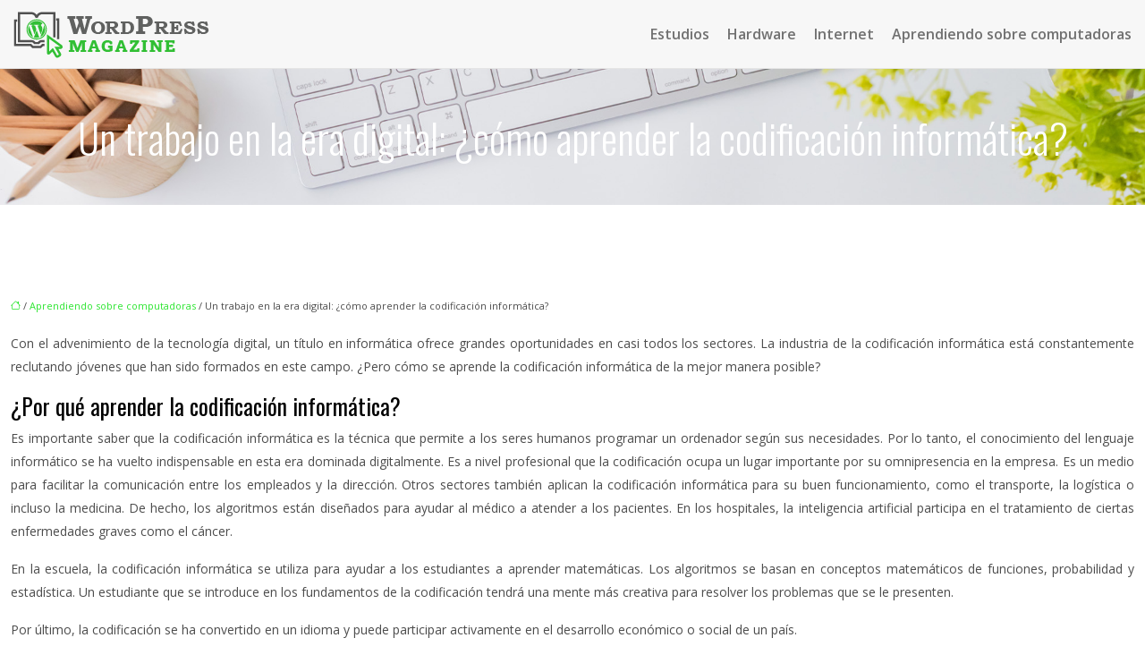

--- FILE ---
content_type: text/html; charset=UTF-8
request_url: https://www.wordpressmagazine.es/un-trabajo-en-la-era-digital-como-aprender-la-codificacion-informatica/
body_size: 11412
content:
<!DOCTYPE html>
<html lang="es">
<head>
<meta charset="UTF-8" />
<meta name="viewport" content="width=device-width">
<link rel="shortcut icon" href="/wp-content/uploads/2020/06/favicon.png" />
<script type="application/ld+json">
{
    "@context": "https://schema.org",
    "@graph": [
        {
            "@type": "WebSite",
            "@id": "https://www.wordpressmagazine.es#website",
            "url": "https://www.wordpressmagazine.es",
            "inLanguage": "es-ES",
            "publisher": {
                "@id": "https://www.wordpressmagazine.es#organization"
            }
        },
        {
            "@type": "Organization",
            "@id": "https://www.wordpressmagazine.es#organization",
            "url": "https://www.wordpressmagazine.es",
            "logo": {
                "@type": "ImageObject",
                "@id": "https://www.wordpressmagazine.es#logo",
                "url": "https://www.wordpressmagazine.es/wp-content/uploads/2020/06/logo3.png"
            }
        },
        {
            "@type": "Person",
            "@id": "https://www.wordpressmagazine.es/author/wordpressmag#person",
            "name": "admin",
            "jobTitle": "Rédaction Web",
            "url": "https://www.wordpressmagazine.es/author/wordpressmag",
            "worksFor": {
                "@id": "https://www.wordpressmagazine.es#organization"
            },
            "image": {
                "@type": "ImageObject",
                "url": ""
            }
        },
        {
            "@type": "WebPage",
            "@id": "https://www.wordpressmagazine.es/un-trabajo-en-la-era-digital-como-aprender-la-codificacion-informatica/#webpage",
            "url": "https://www.wordpressmagazine.es/un-trabajo-en-la-era-digital-como-aprender-la-codificacion-informatica/",
            "isPartOf": {
                "@id": "https://www.wordpressmagazine.es#website"
            },
            "breadcrumb": {
                "@id": "https://www.wordpressmagazine.es/un-trabajo-en-la-era-digital-como-aprender-la-codificacion-informatica/#breadcrumb"
            },
            "inLanguage": "es_ES"
        },
        {
            "@type": "Article",
            "@id": "https://www.wordpressmagazine.es/un-trabajo-en-la-era-digital-como-aprender-la-codificacion-informatica/#article",
            "headline": "Un trabajo en la era digital: ¿cómo aprender la codificación informática?",
            "mainEntityOfPage": {
                "@id": "https://www.wordpressmagazine.es/un-trabajo-en-la-era-digital-como-aprender-la-codificacion-informatica/#webpage"
            },
            "wordCount": 823,
            "isAccessibleForFree": true,
            "articleSection": [
                "Aprendiendo sobre computadoras"
            ],
            "datePublished": "2020-05-27T00:55:56+00:00",
            "author": {
                "@id": "https://www.wordpressmagazine.es/author/wordpressmag#person"
            },
            "publisher": {
                "@id": "https://www.wordpressmagazine.es#organization"
            },
            "inLanguage": "es-ES"
        },
        {
            "@type": "BreadcrumbList",
            "@id": "https://www.wordpressmagazine.es/un-trabajo-en-la-era-digital-como-aprender-la-codificacion-informatica/#breadcrumb",
            "itemListElement": [
                {
                    "@type": "ListItem",
                    "position": 1,
                    "name": "Accueil",
                    "item": "https://www.wordpressmagazine.es/"
                },
                {
                    "@type": "ListItem",
                    "position": 2,
                    "name": "Aprendiendo sobre computadoras",
                    "item": "https://www.wordpressmagazine.es/aprendiendo-sobre-computadoras/"
                },
                {
                    "@type": "ListItem",
                    "position": 3,
                    "name": "Un trabajo en la era digital: ¿cómo aprender la codificación informática?",
                    "item": "https://www.wordpressmagazine.es/un-trabajo-en-la-era-digital-como-aprender-la-codificacion-informatica/"
                }
            ]
        }
    ]
}</script>
<meta name='robots' content='max-image-preview:large' />
<title>El mejor entrenamiento para aprender a codificar</title><meta name="description" content="La tecnología de la información, especialmente la codificación, es un sector que recluta a jóvenes graduados que han recibido una formación específica en escuelas o en línea."><link rel="alternate" title="oEmbed (JSON)" type="application/json+oembed" href="https://www.wordpressmagazine.es/wp-json/oembed/1.0/embed?url=https%3A%2F%2Fwww.wordpressmagazine.es%2Fun-trabajo-en-la-era-digital-como-aprender-la-codificacion-informatica%2F" />
<link rel="alternate" title="oEmbed (XML)" type="text/xml+oembed" href="https://www.wordpressmagazine.es/wp-json/oembed/1.0/embed?url=https%3A%2F%2Fwww.wordpressmagazine.es%2Fun-trabajo-en-la-era-digital-como-aprender-la-codificacion-informatica%2F&#038;format=xml" />
<style id='wp-img-auto-sizes-contain-inline-css' type='text/css'>
img:is([sizes=auto i],[sizes^="auto," i]){contain-intrinsic-size:3000px 1500px}
/*# sourceURL=wp-img-auto-sizes-contain-inline-css */
</style>
<style id='wp-block-library-inline-css' type='text/css'>
:root{--wp-block-synced-color:#7a00df;--wp-block-synced-color--rgb:122,0,223;--wp-bound-block-color:var(--wp-block-synced-color);--wp-editor-canvas-background:#ddd;--wp-admin-theme-color:#007cba;--wp-admin-theme-color--rgb:0,124,186;--wp-admin-theme-color-darker-10:#006ba1;--wp-admin-theme-color-darker-10--rgb:0,107,160.5;--wp-admin-theme-color-darker-20:#005a87;--wp-admin-theme-color-darker-20--rgb:0,90,135;--wp-admin-border-width-focus:2px}@media (min-resolution:192dpi){:root{--wp-admin-border-width-focus:1.5px}}.wp-element-button{cursor:pointer}:root .has-very-light-gray-background-color{background-color:#eee}:root .has-very-dark-gray-background-color{background-color:#313131}:root .has-very-light-gray-color{color:#eee}:root .has-very-dark-gray-color{color:#313131}:root .has-vivid-green-cyan-to-vivid-cyan-blue-gradient-background{background:linear-gradient(135deg,#00d084,#0693e3)}:root .has-purple-crush-gradient-background{background:linear-gradient(135deg,#34e2e4,#4721fb 50%,#ab1dfe)}:root .has-hazy-dawn-gradient-background{background:linear-gradient(135deg,#faaca8,#dad0ec)}:root .has-subdued-olive-gradient-background{background:linear-gradient(135deg,#fafae1,#67a671)}:root .has-atomic-cream-gradient-background{background:linear-gradient(135deg,#fdd79a,#004a59)}:root .has-nightshade-gradient-background{background:linear-gradient(135deg,#330968,#31cdcf)}:root .has-midnight-gradient-background{background:linear-gradient(135deg,#020381,#2874fc)}:root{--wp--preset--font-size--normal:16px;--wp--preset--font-size--huge:42px}.has-regular-font-size{font-size:1em}.has-larger-font-size{font-size:2.625em}.has-normal-font-size{font-size:var(--wp--preset--font-size--normal)}.has-huge-font-size{font-size:var(--wp--preset--font-size--huge)}.has-text-align-center{text-align:center}.has-text-align-left{text-align:left}.has-text-align-right{text-align:right}.has-fit-text{white-space:nowrap!important}#end-resizable-editor-section{display:none}.aligncenter{clear:both}.items-justified-left{justify-content:flex-start}.items-justified-center{justify-content:center}.items-justified-right{justify-content:flex-end}.items-justified-space-between{justify-content:space-between}.screen-reader-text{border:0;clip-path:inset(50%);height:1px;margin:-1px;overflow:hidden;padding:0;position:absolute;width:1px;word-wrap:normal!important}.screen-reader-text:focus{background-color:#ddd;clip-path:none;color:#444;display:block;font-size:1em;height:auto;left:5px;line-height:normal;padding:15px 23px 14px;text-decoration:none;top:5px;width:auto;z-index:100000}html :where(.has-border-color){border-style:solid}html :where([style*=border-top-color]){border-top-style:solid}html :where([style*=border-right-color]){border-right-style:solid}html :where([style*=border-bottom-color]){border-bottom-style:solid}html :where([style*=border-left-color]){border-left-style:solid}html :where([style*=border-width]){border-style:solid}html :where([style*=border-top-width]){border-top-style:solid}html :where([style*=border-right-width]){border-right-style:solid}html :where([style*=border-bottom-width]){border-bottom-style:solid}html :where([style*=border-left-width]){border-left-style:solid}html :where(img[class*=wp-image-]){height:auto;max-width:100%}:where(figure){margin:0 0 1em}html :where(.is-position-sticky){--wp-admin--admin-bar--position-offset:var(--wp-admin--admin-bar--height,0px)}@media screen and (max-width:600px){html :where(.is-position-sticky){--wp-admin--admin-bar--position-offset:0px}}

/*# sourceURL=wp-block-library-inline-css */
</style><style id='global-styles-inline-css' type='text/css'>
:root{--wp--preset--aspect-ratio--square: 1;--wp--preset--aspect-ratio--4-3: 4/3;--wp--preset--aspect-ratio--3-4: 3/4;--wp--preset--aspect-ratio--3-2: 3/2;--wp--preset--aspect-ratio--2-3: 2/3;--wp--preset--aspect-ratio--16-9: 16/9;--wp--preset--aspect-ratio--9-16: 9/16;--wp--preset--color--black: #000000;--wp--preset--color--cyan-bluish-gray: #abb8c3;--wp--preset--color--white: #ffffff;--wp--preset--color--pale-pink: #f78da7;--wp--preset--color--vivid-red: #cf2e2e;--wp--preset--color--luminous-vivid-orange: #ff6900;--wp--preset--color--luminous-vivid-amber: #fcb900;--wp--preset--color--light-green-cyan: #7bdcb5;--wp--preset--color--vivid-green-cyan: #00d084;--wp--preset--color--pale-cyan-blue: #8ed1fc;--wp--preset--color--vivid-cyan-blue: #0693e3;--wp--preset--color--vivid-purple: #9b51e0;--wp--preset--color--base: #f9f9f9;--wp--preset--color--base-2: #ffffff;--wp--preset--color--contrast: #111111;--wp--preset--color--contrast-2: #636363;--wp--preset--color--contrast-3: #A4A4A4;--wp--preset--color--accent: #cfcabe;--wp--preset--color--accent-2: #c2a990;--wp--preset--color--accent-3: #d8613c;--wp--preset--color--accent-4: #b1c5a4;--wp--preset--color--accent-5: #b5bdbc;--wp--preset--gradient--vivid-cyan-blue-to-vivid-purple: linear-gradient(135deg,rgb(6,147,227) 0%,rgb(155,81,224) 100%);--wp--preset--gradient--light-green-cyan-to-vivid-green-cyan: linear-gradient(135deg,rgb(122,220,180) 0%,rgb(0,208,130) 100%);--wp--preset--gradient--luminous-vivid-amber-to-luminous-vivid-orange: linear-gradient(135deg,rgb(252,185,0) 0%,rgb(255,105,0) 100%);--wp--preset--gradient--luminous-vivid-orange-to-vivid-red: linear-gradient(135deg,rgb(255,105,0) 0%,rgb(207,46,46) 100%);--wp--preset--gradient--very-light-gray-to-cyan-bluish-gray: linear-gradient(135deg,rgb(238,238,238) 0%,rgb(169,184,195) 100%);--wp--preset--gradient--cool-to-warm-spectrum: linear-gradient(135deg,rgb(74,234,220) 0%,rgb(151,120,209) 20%,rgb(207,42,186) 40%,rgb(238,44,130) 60%,rgb(251,105,98) 80%,rgb(254,248,76) 100%);--wp--preset--gradient--blush-light-purple: linear-gradient(135deg,rgb(255,206,236) 0%,rgb(152,150,240) 100%);--wp--preset--gradient--blush-bordeaux: linear-gradient(135deg,rgb(254,205,165) 0%,rgb(254,45,45) 50%,rgb(107,0,62) 100%);--wp--preset--gradient--luminous-dusk: linear-gradient(135deg,rgb(255,203,112) 0%,rgb(199,81,192) 50%,rgb(65,88,208) 100%);--wp--preset--gradient--pale-ocean: linear-gradient(135deg,rgb(255,245,203) 0%,rgb(182,227,212) 50%,rgb(51,167,181) 100%);--wp--preset--gradient--electric-grass: linear-gradient(135deg,rgb(202,248,128) 0%,rgb(113,206,126) 100%);--wp--preset--gradient--midnight: linear-gradient(135deg,rgb(2,3,129) 0%,rgb(40,116,252) 100%);--wp--preset--gradient--gradient-1: linear-gradient(to bottom, #cfcabe 0%, #F9F9F9 100%);--wp--preset--gradient--gradient-2: linear-gradient(to bottom, #C2A990 0%, #F9F9F9 100%);--wp--preset--gradient--gradient-3: linear-gradient(to bottom, #D8613C 0%, #F9F9F9 100%);--wp--preset--gradient--gradient-4: linear-gradient(to bottom, #B1C5A4 0%, #F9F9F9 100%);--wp--preset--gradient--gradient-5: linear-gradient(to bottom, #B5BDBC 0%, #F9F9F9 100%);--wp--preset--gradient--gradient-6: linear-gradient(to bottom, #A4A4A4 0%, #F9F9F9 100%);--wp--preset--gradient--gradient-7: linear-gradient(to bottom, #cfcabe 50%, #F9F9F9 50%);--wp--preset--gradient--gradient-8: linear-gradient(to bottom, #C2A990 50%, #F9F9F9 50%);--wp--preset--gradient--gradient-9: linear-gradient(to bottom, #D8613C 50%, #F9F9F9 50%);--wp--preset--gradient--gradient-10: linear-gradient(to bottom, #B1C5A4 50%, #F9F9F9 50%);--wp--preset--gradient--gradient-11: linear-gradient(to bottom, #B5BDBC 50%, #F9F9F9 50%);--wp--preset--gradient--gradient-12: linear-gradient(to bottom, #A4A4A4 50%, #F9F9F9 50%);--wp--preset--font-size--small: 13px;--wp--preset--font-size--medium: 20px;--wp--preset--font-size--large: 36px;--wp--preset--font-size--x-large: 42px;--wp--preset--spacing--20: min(1.5rem, 2vw);--wp--preset--spacing--30: min(2.5rem, 3vw);--wp--preset--spacing--40: min(4rem, 5vw);--wp--preset--spacing--50: min(6.5rem, 8vw);--wp--preset--spacing--60: min(10.5rem, 13vw);--wp--preset--spacing--70: 3.38rem;--wp--preset--spacing--80: 5.06rem;--wp--preset--spacing--10: 1rem;--wp--preset--shadow--natural: 6px 6px 9px rgba(0, 0, 0, 0.2);--wp--preset--shadow--deep: 12px 12px 50px rgba(0, 0, 0, 0.4);--wp--preset--shadow--sharp: 6px 6px 0px rgba(0, 0, 0, 0.2);--wp--preset--shadow--outlined: 6px 6px 0px -3px rgb(255, 255, 255), 6px 6px rgb(0, 0, 0);--wp--preset--shadow--crisp: 6px 6px 0px rgb(0, 0, 0);}:root { --wp--style--global--content-size: 1320px;--wp--style--global--wide-size: 1920px; }:where(body) { margin: 0; }.wp-site-blocks { padding-top: var(--wp--style--root--padding-top); padding-bottom: var(--wp--style--root--padding-bottom); }.has-global-padding { padding-right: var(--wp--style--root--padding-right); padding-left: var(--wp--style--root--padding-left); }.has-global-padding > .alignfull { margin-right: calc(var(--wp--style--root--padding-right) * -1); margin-left: calc(var(--wp--style--root--padding-left) * -1); }.has-global-padding :where(:not(.alignfull.is-layout-flow) > .has-global-padding:not(.wp-block-block, .alignfull)) { padding-right: 0; padding-left: 0; }.has-global-padding :where(:not(.alignfull.is-layout-flow) > .has-global-padding:not(.wp-block-block, .alignfull)) > .alignfull { margin-left: 0; margin-right: 0; }.wp-site-blocks > .alignleft { float: left; margin-right: 2em; }.wp-site-blocks > .alignright { float: right; margin-left: 2em; }.wp-site-blocks > .aligncenter { justify-content: center; margin-left: auto; margin-right: auto; }:where(.wp-site-blocks) > * { margin-block-start: 1.2rem; margin-block-end: 0; }:where(.wp-site-blocks) > :first-child { margin-block-start: 0; }:where(.wp-site-blocks) > :last-child { margin-block-end: 0; }:root { --wp--style--block-gap: 1.2rem; }:root :where(.is-layout-flow) > :first-child{margin-block-start: 0;}:root :where(.is-layout-flow) > :last-child{margin-block-end: 0;}:root :where(.is-layout-flow) > *{margin-block-start: 1.2rem;margin-block-end: 0;}:root :where(.is-layout-constrained) > :first-child{margin-block-start: 0;}:root :where(.is-layout-constrained) > :last-child{margin-block-end: 0;}:root :where(.is-layout-constrained) > *{margin-block-start: 1.2rem;margin-block-end: 0;}:root :where(.is-layout-flex){gap: 1.2rem;}:root :where(.is-layout-grid){gap: 1.2rem;}.is-layout-flow > .alignleft{float: left;margin-inline-start: 0;margin-inline-end: 2em;}.is-layout-flow > .alignright{float: right;margin-inline-start: 2em;margin-inline-end: 0;}.is-layout-flow > .aligncenter{margin-left: auto !important;margin-right: auto !important;}.is-layout-constrained > .alignleft{float: left;margin-inline-start: 0;margin-inline-end: 2em;}.is-layout-constrained > .alignright{float: right;margin-inline-start: 2em;margin-inline-end: 0;}.is-layout-constrained > .aligncenter{margin-left: auto !important;margin-right: auto !important;}.is-layout-constrained > :where(:not(.alignleft):not(.alignright):not(.alignfull)){max-width: var(--wp--style--global--content-size);margin-left: auto !important;margin-right: auto !important;}.is-layout-constrained > .alignwide{max-width: var(--wp--style--global--wide-size);}body .is-layout-flex{display: flex;}.is-layout-flex{flex-wrap: wrap;align-items: center;}.is-layout-flex > :is(*, div){margin: 0;}body .is-layout-grid{display: grid;}.is-layout-grid > :is(*, div){margin: 0;}body{--wp--style--root--padding-top: 0px;--wp--style--root--padding-right: var(--wp--preset--spacing--50);--wp--style--root--padding-bottom: 0px;--wp--style--root--padding-left: var(--wp--preset--spacing--50);}a:where(:not(.wp-element-button)){text-decoration: underline;}:root :where(a:where(:not(.wp-element-button)):hover){text-decoration: none;}:root :where(.wp-element-button, .wp-block-button__link){background-color: var(--wp--preset--color--contrast);border-radius: .33rem;border-color: var(--wp--preset--color--contrast);border-width: 0;color: var(--wp--preset--color--base);font-family: inherit;font-size: var(--wp--preset--font-size--small);font-style: normal;font-weight: 500;letter-spacing: inherit;line-height: inherit;padding-top: 0.6rem;padding-right: 1rem;padding-bottom: 0.6rem;padding-left: 1rem;text-decoration: none;text-transform: inherit;}:root :where(.wp-element-button:hover, .wp-block-button__link:hover){background-color: var(--wp--preset--color--contrast-2);border-color: var(--wp--preset--color--contrast-2);color: var(--wp--preset--color--base);}:root :where(.wp-element-button:focus, .wp-block-button__link:focus){background-color: var(--wp--preset--color--contrast-2);border-color: var(--wp--preset--color--contrast-2);color: var(--wp--preset--color--base);outline-color: var(--wp--preset--color--contrast);outline-offset: 2px;outline-style: dotted;outline-width: 1px;}:root :where(.wp-element-button:active, .wp-block-button__link:active){background-color: var(--wp--preset--color--contrast);color: var(--wp--preset--color--base);}:root :where(.wp-element-caption, .wp-block-audio figcaption, .wp-block-embed figcaption, .wp-block-gallery figcaption, .wp-block-image figcaption, .wp-block-table figcaption, .wp-block-video figcaption){color: var(--wp--preset--color--contrast-2);font-family: var(--wp--preset--font-family--body);font-size: 0.8rem;}.has-black-color{color: var(--wp--preset--color--black) !important;}.has-cyan-bluish-gray-color{color: var(--wp--preset--color--cyan-bluish-gray) !important;}.has-white-color{color: var(--wp--preset--color--white) !important;}.has-pale-pink-color{color: var(--wp--preset--color--pale-pink) !important;}.has-vivid-red-color{color: var(--wp--preset--color--vivid-red) !important;}.has-luminous-vivid-orange-color{color: var(--wp--preset--color--luminous-vivid-orange) !important;}.has-luminous-vivid-amber-color{color: var(--wp--preset--color--luminous-vivid-amber) !important;}.has-light-green-cyan-color{color: var(--wp--preset--color--light-green-cyan) !important;}.has-vivid-green-cyan-color{color: var(--wp--preset--color--vivid-green-cyan) !important;}.has-pale-cyan-blue-color{color: var(--wp--preset--color--pale-cyan-blue) !important;}.has-vivid-cyan-blue-color{color: var(--wp--preset--color--vivid-cyan-blue) !important;}.has-vivid-purple-color{color: var(--wp--preset--color--vivid-purple) !important;}.has-base-color{color: var(--wp--preset--color--base) !important;}.has-base-2-color{color: var(--wp--preset--color--base-2) !important;}.has-contrast-color{color: var(--wp--preset--color--contrast) !important;}.has-contrast-2-color{color: var(--wp--preset--color--contrast-2) !important;}.has-contrast-3-color{color: var(--wp--preset--color--contrast-3) !important;}.has-accent-color{color: var(--wp--preset--color--accent) !important;}.has-accent-2-color{color: var(--wp--preset--color--accent-2) !important;}.has-accent-3-color{color: var(--wp--preset--color--accent-3) !important;}.has-accent-4-color{color: var(--wp--preset--color--accent-4) !important;}.has-accent-5-color{color: var(--wp--preset--color--accent-5) !important;}.has-black-background-color{background-color: var(--wp--preset--color--black) !important;}.has-cyan-bluish-gray-background-color{background-color: var(--wp--preset--color--cyan-bluish-gray) !important;}.has-white-background-color{background-color: var(--wp--preset--color--white) !important;}.has-pale-pink-background-color{background-color: var(--wp--preset--color--pale-pink) !important;}.has-vivid-red-background-color{background-color: var(--wp--preset--color--vivid-red) !important;}.has-luminous-vivid-orange-background-color{background-color: var(--wp--preset--color--luminous-vivid-orange) !important;}.has-luminous-vivid-amber-background-color{background-color: var(--wp--preset--color--luminous-vivid-amber) !important;}.has-light-green-cyan-background-color{background-color: var(--wp--preset--color--light-green-cyan) !important;}.has-vivid-green-cyan-background-color{background-color: var(--wp--preset--color--vivid-green-cyan) !important;}.has-pale-cyan-blue-background-color{background-color: var(--wp--preset--color--pale-cyan-blue) !important;}.has-vivid-cyan-blue-background-color{background-color: var(--wp--preset--color--vivid-cyan-blue) !important;}.has-vivid-purple-background-color{background-color: var(--wp--preset--color--vivid-purple) !important;}.has-base-background-color{background-color: var(--wp--preset--color--base) !important;}.has-base-2-background-color{background-color: var(--wp--preset--color--base-2) !important;}.has-contrast-background-color{background-color: var(--wp--preset--color--contrast) !important;}.has-contrast-2-background-color{background-color: var(--wp--preset--color--contrast-2) !important;}.has-contrast-3-background-color{background-color: var(--wp--preset--color--contrast-3) !important;}.has-accent-background-color{background-color: var(--wp--preset--color--accent) !important;}.has-accent-2-background-color{background-color: var(--wp--preset--color--accent-2) !important;}.has-accent-3-background-color{background-color: var(--wp--preset--color--accent-3) !important;}.has-accent-4-background-color{background-color: var(--wp--preset--color--accent-4) !important;}.has-accent-5-background-color{background-color: var(--wp--preset--color--accent-5) !important;}.has-black-border-color{border-color: var(--wp--preset--color--black) !important;}.has-cyan-bluish-gray-border-color{border-color: var(--wp--preset--color--cyan-bluish-gray) !important;}.has-white-border-color{border-color: var(--wp--preset--color--white) !important;}.has-pale-pink-border-color{border-color: var(--wp--preset--color--pale-pink) !important;}.has-vivid-red-border-color{border-color: var(--wp--preset--color--vivid-red) !important;}.has-luminous-vivid-orange-border-color{border-color: var(--wp--preset--color--luminous-vivid-orange) !important;}.has-luminous-vivid-amber-border-color{border-color: var(--wp--preset--color--luminous-vivid-amber) !important;}.has-light-green-cyan-border-color{border-color: var(--wp--preset--color--light-green-cyan) !important;}.has-vivid-green-cyan-border-color{border-color: var(--wp--preset--color--vivid-green-cyan) !important;}.has-pale-cyan-blue-border-color{border-color: var(--wp--preset--color--pale-cyan-blue) !important;}.has-vivid-cyan-blue-border-color{border-color: var(--wp--preset--color--vivid-cyan-blue) !important;}.has-vivid-purple-border-color{border-color: var(--wp--preset--color--vivid-purple) !important;}.has-base-border-color{border-color: var(--wp--preset--color--base) !important;}.has-base-2-border-color{border-color: var(--wp--preset--color--base-2) !important;}.has-contrast-border-color{border-color: var(--wp--preset--color--contrast) !important;}.has-contrast-2-border-color{border-color: var(--wp--preset--color--contrast-2) !important;}.has-contrast-3-border-color{border-color: var(--wp--preset--color--contrast-3) !important;}.has-accent-border-color{border-color: var(--wp--preset--color--accent) !important;}.has-accent-2-border-color{border-color: var(--wp--preset--color--accent-2) !important;}.has-accent-3-border-color{border-color: var(--wp--preset--color--accent-3) !important;}.has-accent-4-border-color{border-color: var(--wp--preset--color--accent-4) !important;}.has-accent-5-border-color{border-color: var(--wp--preset--color--accent-5) !important;}.has-vivid-cyan-blue-to-vivid-purple-gradient-background{background: var(--wp--preset--gradient--vivid-cyan-blue-to-vivid-purple) !important;}.has-light-green-cyan-to-vivid-green-cyan-gradient-background{background: var(--wp--preset--gradient--light-green-cyan-to-vivid-green-cyan) !important;}.has-luminous-vivid-amber-to-luminous-vivid-orange-gradient-background{background: var(--wp--preset--gradient--luminous-vivid-amber-to-luminous-vivid-orange) !important;}.has-luminous-vivid-orange-to-vivid-red-gradient-background{background: var(--wp--preset--gradient--luminous-vivid-orange-to-vivid-red) !important;}.has-very-light-gray-to-cyan-bluish-gray-gradient-background{background: var(--wp--preset--gradient--very-light-gray-to-cyan-bluish-gray) !important;}.has-cool-to-warm-spectrum-gradient-background{background: var(--wp--preset--gradient--cool-to-warm-spectrum) !important;}.has-blush-light-purple-gradient-background{background: var(--wp--preset--gradient--blush-light-purple) !important;}.has-blush-bordeaux-gradient-background{background: var(--wp--preset--gradient--blush-bordeaux) !important;}.has-luminous-dusk-gradient-background{background: var(--wp--preset--gradient--luminous-dusk) !important;}.has-pale-ocean-gradient-background{background: var(--wp--preset--gradient--pale-ocean) !important;}.has-electric-grass-gradient-background{background: var(--wp--preset--gradient--electric-grass) !important;}.has-midnight-gradient-background{background: var(--wp--preset--gradient--midnight) !important;}.has-gradient-1-gradient-background{background: var(--wp--preset--gradient--gradient-1) !important;}.has-gradient-2-gradient-background{background: var(--wp--preset--gradient--gradient-2) !important;}.has-gradient-3-gradient-background{background: var(--wp--preset--gradient--gradient-3) !important;}.has-gradient-4-gradient-background{background: var(--wp--preset--gradient--gradient-4) !important;}.has-gradient-5-gradient-background{background: var(--wp--preset--gradient--gradient-5) !important;}.has-gradient-6-gradient-background{background: var(--wp--preset--gradient--gradient-6) !important;}.has-gradient-7-gradient-background{background: var(--wp--preset--gradient--gradient-7) !important;}.has-gradient-8-gradient-background{background: var(--wp--preset--gradient--gradient-8) !important;}.has-gradient-9-gradient-background{background: var(--wp--preset--gradient--gradient-9) !important;}.has-gradient-10-gradient-background{background: var(--wp--preset--gradient--gradient-10) !important;}.has-gradient-11-gradient-background{background: var(--wp--preset--gradient--gradient-11) !important;}.has-gradient-12-gradient-background{background: var(--wp--preset--gradient--gradient-12) !important;}.has-small-font-size{font-size: var(--wp--preset--font-size--small) !important;}.has-medium-font-size{font-size: var(--wp--preset--font-size--medium) !important;}.has-large-font-size{font-size: var(--wp--preset--font-size--large) !important;}.has-x-large-font-size{font-size: var(--wp--preset--font-size--x-large) !important;}
/*# sourceURL=global-styles-inline-css */
</style>

<link rel='stylesheet' id='default-css' href='https://www.wordpressmagazine.es/wp-content/themes/factory-templates-4/style.css?ver=f622d7edc60bf0aa3f44a269482b7e80' type='text/css' media='all' />
<link rel='stylesheet' id='bootstrap5-css' href='https://www.wordpressmagazine.es/wp-content/themes/factory-templates-4/css/bootstrap.min.css?ver=f622d7edc60bf0aa3f44a269482b7e80' type='text/css' media='all' />
<link rel='stylesheet' id='bootstrap-icon-css' href='https://www.wordpressmagazine.es/wp-content/themes/factory-templates-4/css/bootstrap-icons.css?ver=f622d7edc60bf0aa3f44a269482b7e80' type='text/css' media='all' />
<link rel='stylesheet' id='global-css' href='https://www.wordpressmagazine.es/wp-content/themes/factory-templates-4/css/global.css?ver=f622d7edc60bf0aa3f44a269482b7e80' type='text/css' media='all' />
<link rel='stylesheet' id='light-theme-css' href='https://www.wordpressmagazine.es/wp-content/themes/factory-templates-4/css/light.css?ver=f622d7edc60bf0aa3f44a269482b7e80' type='text/css' media='all' />
<script type="text/javascript" src="https://code.jquery.com/jquery-3.2.1.min.js?ver=f622d7edc60bf0aa3f44a269482b7e80" id="jquery3.2.1-js"></script>
<script type="text/javascript" src="https://www.wordpressmagazine.es/wp-content/themes/factory-templates-4/js/fn.js?ver=f622d7edc60bf0aa3f44a269482b7e80" id="default_script-js"></script>
<link rel="https://api.w.org/" href="https://www.wordpressmagazine.es/wp-json/" /><link rel="alternate" title="JSON" type="application/json" href="https://www.wordpressmagazine.es/wp-json/wp/v2/posts/1943" /><link rel="EditURI" type="application/rsd+xml" title="RSD" href="https://www.wordpressmagazine.es/xmlrpc.php?rsd" />
<link rel="canonical" href="https://www.wordpressmagazine.es/un-trabajo-en-la-era-digital-como-aprender-la-codificacion-informatica/" />
<link rel='shortlink' href='https://www.wordpressmagazine.es/?p=1943' />
 
<meta name="google-site-verification" content="kh2GiBXE_H5jA0o-_IzxIRh4FV-7jLerxE_a6m2f1W8" />
<meta name="google-site-verification" content="OsrbvePzElrsEGSSOn1Jl6RAhF9OmEdXsyYVYdr0d6c" />
<meta name="google-site-verification" content="5aViVPvAVWFlWiL__LsPwn6LU4DbFrRZybX3nL0-iCQ" />
<link href="https://fonts.googleapis.com/css2?family=Open+Sans:ital,wght@0,300..800;1,300..800&family=Oswald:wght@200..700&display=swap" rel="stylesheet"> 
<style type="text/css">
.default_color_background,.menu-bars{background-color : #31bf34 }.default_color_text,a,h1 span,h2 span,h3 span,h4 span,h5 span,h6 span{color :#31bf34 }.navigation li a,.navigation li.disabled,.navigation li.active a,.owl-dots .owl-dot.active span,.owl-dots .owl-dot:hover span{background-color: #31bf34;}
.block-spc{border-color:#31bf34}
.page-content a{color : #2be52f }.page-content a:hover{color : #31bf34 }.col-menu,.main-navigation{background-color:#f7f7f7;}nav .bi-list{color:#31bf34}.main-navigation.scrolled{background-color:#f7f7f7;}.main-navigation .logo-main{height: 53px;}.main-navigation  .logo-sticky{height: 40px;}nav li a{font-size:16px;}nav li a{line-height:40px;}nav li a{color:#717171!important;}nav li:hover > a,.current-menu-item > a{color:#000000!important;}.archive h1{color:#fff!important;}.category .subheader,.single .subheader{padding:50px 0 40px }.archive h1{text-align:center!important;} .archive h1{font-size:45px}  .archive h2,.cat-description h2{font-size:25px} .archive h2 a,.cat-description h2{color:#000!important;}.archive .readmore{background-color:#31bf34;}.archive .readmore{color:#fff;}.archive .readmore:hover{background-color:#000;}.archive .readmore:hover{color:#fff;}.archive .readmore{padding:8px 20px;}.single h1{color:#fff!important;}.single .the-post h2{color:#000!important;}.single .the-post h3{color:#000!important;}.single .the-post h4{color:#000!important;}.single .the-post h5{color:#000!important;}.single .the-post h6{color:#000!important;} .single .post-content a{color:#2be52f} .single .post-content a:hover{color:#31bf34}.single h1{text-align:center!important;}.single h1{font-size: 45px}.single h2{font-size: 25px}.single h3{font-size: 21px}.single h4{font-size: 18px}.single h5{font-size: 16px}.single h6{font-size: 15px}footer{background-position:top } #back_to_top{background-color:#25b029;}#back_to_top i, #back_to_top svg{color:#fff;} footer{padding:60px 0 30px} </style>
<style>:root {
    --color-primary: #31bf34;
    --color-primary-light: #3ff843;
    --color-primary-dark: #228524;
    --color-primary-hover: #2cab2e;
    --color-primary-muted: #4eff53;
            --color-background: #fff;
    --color-text: #000000;
} </style>
<style id="custom-st" type="text/css">
body{font-family:"Open Sans",sans-serif;font-size:14px;line-height:26px;font-weight:400;color:#4c4c4c;}h1,h2,h3,h4,h5,h6{font-family:"Oswald",sans-serif;}.petit-tt{font-family:"Oswald",sans-serif;}nav li a{font-weight:600;}.main-navigation .menu-item-has-children:after{top:14px;right:-13px;color:#31bf34;}.main-navigation.container-fluid{border-bottom:1px solid #e5e5e5;}.border-nbr{max-width:25px;max-height:25px;vertical-align:middle;border:1px solid #E5E5E5;border-radius:100%;padding:0px;}.col1{border-left:1px solid transparent;border-right:1px solid transparent;transition:all .4s ease-in-out;}.col1:hover{background:#fff;border-left:1px solid #e5e5e5;border-right:1px solid #e5e5e5;}.hr-banner{border-width:0 0 4px 0;color:#31bf34;opacity:1;max-width:4px;}.banner2:hover .hr-banner{max-width:50em !important;}.stack-banner,.hr-banner{transition:all 0.3s ease-in-out;}.banner2:hover .stack-banner {gap:30px !important;}.hr2{border-width:0 0 2px 0;color:#31bf34;opacity:1;max-width:40%;}footer{font-size:14px;color:#4d4d4d;line-height:25px;}.bi-chevron-right::before{content:"\f285";font-size:12px;font-weight:bolder !important;color:#25b029;}#inactive,#progress,.to-top{z-index:2;}footer .footer-widget{font-size:23px !important;font-weight:400;color:#020202;font-family:"Oswald",sans-serif;line-height:1.4em;border-bottom:none!important;}.pt-4{padding-top:1rem !important;}.archive .readmore{margin-top:10px;font-weight:600;}.archive h2{margin-bottom:20px;}.archive .loop-post{margin-bottom:120px;}.archive h1,.archive h2,.single h1{font-weight:300;}.single h2,.single h3,.single h4,.single h5,.single h6{font-weight:400;}.archive .post{box-shadow:0 30px 100px 0 rgba(221,224,231,0.5);padding:30px;margin-bottom:50px;}.widget_sidebar .sidebar-widget{text-align:left;padding:0 0 10px;border-bottom:none;font-weight:300;color:#000;}.widget_sidebar{box-sizing:border-box;text-align:center;background-color:#FFF;padding:30px;margin-bottom:30px;box-shadow:0 10px 30px rgb(0 0 0 / 7%);}.single .sidebar-ma{text-align:left;}@media screen and (max-width:969px){.home h1{font-size:45px !important;line-height:50px !important;}.home h2{font-size:35px !important;line-height:40px !important;}.home h3{font-size:25px !important;}.petit-tt{text-align:left !important;font-size:30px !important;}.main-navigation .navbar{padding:20px 20px 2px !important;}.main-navigation ul{padding-top:25px !important;}.classic-menu li a{padding:0px 10px !important;}.main-navigation .sub-menu{padding-top:5px !important;}.slider{min-height:60vh !important;padding-top:80px !important;}.col-slider{background-color:rgb(255 255 255 / 77%);padding:15px !important;}.padd-grp{padding-top:40px !important;}.col-icons{margin-left:15% !important;}.ban3{min-height:40vh !important;}.bloc-vert{padding:40px 20px !important;}.last-col{padding-top:30px 30px 0 !important;}.col-bloc1{gap:2px 0px !important;}.col1{padding:15px 10px !important;}.espace1{height:0px !important;}.navbar-toggler {border-color:#31bf34;}.category .subheader,.single .subheader{padding:30px 0 !important;}.archive .loop-post{margin:40px 20px !important;}.archive h1,.single h1{font-size:30px;text-align:center !important;}footer{padding:50px 0 0px !important;}.archive .post{padding:15px !important;}}</style>
</head> 

<body class="wp-singular post-template-default single single-post postid-1943 single-format-standard wp-theme-factory-templates-4 catid-1" style="">

<div class="main-navigation  container-fluid yes ">
<nav class="navbar navbar-expand-lg  container-xxl">

<a id="logo" href="https://www.wordpressmagazine.es">
<img class="logo-main" src="/wp-content/uploads/2020/06/logo3.png"  width="220px"   height="53px"  alt="logo">
<img class="logo-sticky" src="/wp-content/uploads/2020/06/logo3.png" width="auto" height="40px" alt="logo"></a>

    <button class="navbar-toggler" type="button" data-bs-toggle="collapse" data-bs-target="#navbarSupportedContent" aria-controls="navbarSupportedContent" aria-expanded="false" aria-label="Toggle navigation">
      <span class="navbar-toggler-icon"><i class="bi bi-list"></i></span>
    </button>

    <div class="collapse navbar-collapse" id="navbarSupportedContent">

<ul id="main-menu" class="classic-menu navbar-nav ms-auto mb-2 mb-lg-0"><li id="menu-item-1999" class="menu-item menu-item-type-taxonomy menu-item-object-category"><a href="https://www.wordpressmagazine.es/estudios/">Estudios</a></li>
<li id="menu-item-2000" class="menu-item menu-item-type-taxonomy menu-item-object-category"><a href="https://www.wordpressmagazine.es/hardware/">Hardware</a></li>
<li id="menu-item-2001" class="menu-item menu-item-type-taxonomy menu-item-object-category"><a href="https://www.wordpressmagazine.es/internet/">Internet</a></li>
<li id="menu-item-1998" class="menu-item menu-item-type-taxonomy menu-item-object-category current-post-ancestor current-menu-parent current-post-parent"><a href="https://www.wordpressmagazine.es/aprendiendo-sobre-computadoras/">Aprendiendo sobre computadoras</a></li>
</ul>
</div>
</nav>
</div><!--menu-->
<div style="" class="body-content     ">
  

<div class="container-fluid subheader" style="background-position:top;background-image:url(/wp-content/uploads/2020/06/categorie-wordpress-magazine.jpg);background-color:#31bf34;">
<div id="mask" style=""></div>	
<div class="container-xxl"><h1 class="title">Un trabajo en la era digital: ¿cómo aprender la codificación informática?</h1></div></div>



<div class="post-content container-xxl"> 


<div class="row">
<div class="  col-xxl-9  col-md-12">	



<div class="all-post-content">
<article>
<div style="font-size: 11px" class="breadcrumb"><a href="/"><i class="bi bi-house"></i></a>&nbsp;/&nbsp;<a href="https://www.wordpressmagazine.es/aprendiendo-sobre-computadoras/">Aprendiendo sobre computadoras</a>&nbsp;/&nbsp;Un trabajo en la era digital: ¿cómo aprender la codificación informática?</div>
<div class="the-post">





<p>Con el advenimiento de la tecnología digital, un título en informática ofrece grandes oportunidades en casi todos los sectores. La industria de la codificación informática está constantemente reclutando jóvenes que han sido formados en este campo. ¿Pero cómo se aprende la codificación informática de la mejor manera posible?</p>
<h2>¿Por qué aprender la codificación informática?</h2>
<p>Es importante saber que la codificación informática es la técnica que permite a los seres humanos programar un ordenador según sus necesidades. Por lo tanto, el conocimiento del lenguaje informático se ha vuelto indispensable en esta era dominada digitalmente. Es a nivel profesional que la codificación ocupa un lugar importante por su omnipresencia en la empresa. Es un medio para facilitar la comunicación entre los empleados y la dirección. Otros sectores también aplican la codificación informática para su buen funcionamiento, como el transporte, la logística o incluso la medicina. De hecho, los algoritmos están diseñados para ayudar al médico a atender a los pacientes. En los hospitales, la inteligencia artificial participa en el tratamiento de ciertas enfermedades graves como el cáncer.</p>
<p>En la escuela, la codificación informática se utiliza para ayudar a los estudiantes a aprender matemáticas. Los algoritmos se basan en conceptos matemáticos de funciones, probabilidad y estadística. Un estudiante que se introduce en los fundamentos de la codificación tendrá una mente más creativa para resolver los problemas que se le presenten.</p>
<p>Por último, la codificación se ha convertido en un idioma y puede participar activamente en el desarrollo económico o social de un país.</p>
<h2>Aprender a codificar en Internet</h2>
<p>Los cursos de capacitación en materia de codificación informática en línea están destinados a personas que son autónomas y desean aprender según su propio horario, que pueden establecer libremente. Los empleados a tiempo completo pueden optar por una formación en línea a medida.</p>
<p>En primer lugar, tiene sitios que ofrecen entrenamiento interactivo y divertido para principiantes. Los fundamentos del lenguaje informático se enseñan en este tipo de sitio. Los cursos teóricos y prácticos están en el programa. La enseñanza se centra, por ejemplo, en los principios básicos de HTML o CSS. Estos sitios suelen ser gratuitos y son los usuarios de Internet con cierta experiencia en la codificación los que dan las lecciones.</p>
<p>Otros sitios ofrecen capacitarte para adquirir lo básico, pero a cambio estarás obligado a trabajar gratis para que las ONG adquieran habilidades. Por otra parte, algunos sitios son totalmente pagados, le ofrecerán varios módulos de formación con ejercicios prácticos sobre los lenguajes informáticos. El costo de este entrenamiento es accesible para la mayoría de las personas.</p>
<p>Los cursos teóricos de universidades de renombre son accesibles a todos de forma gratuita. Sin embargo, la certificación del diploma después de un examen realizado en línea no es gratuita.</p>
<p>También existen cursos acelerados para personas que ya tienen conocimientos básicos de codificación informática. Se debe pagar una suscripción mensual para tomar tales cursos. Cuando sea apropiado, es posible encontrar videos de entrenamiento en codificación de forma gratuita en las plataformas de video.</p>
<h2>Aprendizaje de la codificación mediante sesiones introductorias y cursos de formación práctica</h2>
<p>En los últimos meses, las empresas han estado capacitando a su personal directivo en materia de codificación. Esta sesión de formación tiene como objetivo mejorar la comunicación de los ejecutivos con los desarrolladores informáticos de la empresa. Por lo tanto, la comunicación fluida es esencial para las empresas que trabajan en el mercadeo en la web en particular. Así, varios instructores ofrecen sus servicios por un día para ayudar a descubrir los fundamentos de la codificación. Este entrenamiento puede tener lugar dentro de la empresa donde trabaja el entrenador. La primera parte se centra en la importancia de la codificación y sus aplicaciones prácticas en la vida de la empresa. La segunda parte se centra en los vocabularios técnicos de la codificación combinados con el conocimiento del papel de cada desarrollador en una empresa.</p>
<p>Para los principiantes o autónomos, se ofrecen cursos de formación a largo plazo de varias semanas de duración. La duración suele asimilarse a un curso de formación práctica. El objetivo de esta formación es adquirir los conocimientos y la experiencia necesarios para satisfacer las demandas de sus clientes, todo ello en un plazo determinado y a menudo a un alto costo.</p>
<h2>La codificación se ha convertido en una asignatura en la escuela</h2>
<p>Durante casi tres años, la codificación ha sido una asignatura en la escuela. Y con la última reforma del bachillerato, esta tendencia se ha confirmado. De hecho, los talleres de codificación para niños y adolescentes tienen lugar en las escuelas medias y secundarias varias veces al año. Es posible codificar sin tener una computadora a mano. Para un niño de 6 a 10 años, la codificación es una herramienta que permite a su mente florecer a través de juegos de rompecabezas, juegos que utilizan la lógica. En conclusión, la formación en materia de codificación se ha convertido en algo esencial para un joven que quiera entrar en el mercado laboral.</p>




</div>
</article>




<div class="row nav-post-cat"><div class="col-6"><a href="https://www.wordpressmagazine.es/como-convertirse-en-un-experto-en-informatica/"><i class="bi bi-arrow-left"></i>¿Cómo convertirse en un experto en informática?</a></div><div class="col-6"><a href="https://www.wordpressmagazine.es/como-ejercer-las-funciones-de-oficial-de-proteccion-de-datos/"><i class="bi bi-arrow-left"></i>¿Cómo ejercer las funciones de Oficial de Protección de Datos?</a></div></div>

</div>

</div>	


<div class="col-xxl-3 col-md-12">
<div class="sidebar">
<div class="widget-area">





<div class='widget_sidebar'><div class='sidebar-widget'>Noticias del sitio</div><div class='textwidget sidebar-ma'><div class="row mb-2"><div class="col-12"><a href="https://www.wordpressmagazine.es/comprar-cable-ethernet-en-linea/">Comprar cable ethernet en línea</a></div></div><div class="row mb-2"><div class="col-12"><a href="https://www.wordpressmagazine.es/comprar-un-portatil-que-modelo-elegir/">Comprar un portátil: ¿qué modelo elegir?</a></div></div><div class="row mb-2"><div class="col-12"><a href="https://www.wordpressmagazine.es/equipamiento-informatico-para-empresas-del-sector-industrial-como-comprar-equipamiento-a-medida/">Equipamiento informático para empresas del sector industrial: ¿cómo comprar equipamiento a medida?</a></div></div><div class="row mb-2"><div class="col-12"><a href="https://www.wordpressmagazine.es/el-exito-del-macbook-cuales-son-sus-ventajas-y-desventajas/">El éxito del MacBook: ¿cuáles son sus ventajas y desventajas?</a></div></div><div class="row mb-2"><div class="col-12"><a href="https://www.wordpressmagazine.es/pcs-tabletas-y-telefonos-restaurados-realmente-valen-la-pena/">PCs, tabletas y teléfonos restaurados: ¿realmente valen la pena?</a></div></div></div></div></div><div class='widget_sidebar'><div class='sidebar-widget'>Publicaciones similares</div><div class='textwidget sidebar-ma'><div class="row mb-2"><div class="col-12"><a href="https://www.wordpressmagazine.es/como-convertirse-en-un-empresario-de-la-web/">¿Cómo convertirse en un empresario de la web?</a></div></div><div class="row mb-2"><div class="col-12"><a href="https://www.wordpressmagazine.es/es-posible-trabajar-como-freelance-en-informatica/">¿Es posible trabajar como freelance en informática?</a></div></div><div class="row mb-2"><div class="col-12"><a href="https://www.wordpressmagazine.es/hay-trabajos-para-principiantes-en-informatica/">¿Hay trabajos para principiantes en informática?</a></div></div><div class="row mb-2"><div class="col-12"><a href="https://www.wordpressmagazine.es/como-crear-una-aplicacion-androide-gratuita/">¿Cómo crear una aplicación androide gratuita?</a></div></div></div></div>
<style>
	.nav-post-cat .col-6 i{
		display: inline-block;
		position: absolute;
	}
	.nav-post-cat .col-6 a{
		position: relative;
	}
	.nav-post-cat .col-6:nth-child(1) a{
		padding-left: 18px;
		float: left;
	}
	.nav-post-cat .col-6:nth-child(1) i{
		left: 0;
	}
	.nav-post-cat .col-6:nth-child(2) a{
		padding-right: 18px;
		float: right;
	}
	.nav-post-cat .col-6:nth-child(2) i{
		transform: rotate(180deg);
		right: 0;
	}
	.nav-post-cat .col-6:nth-child(2){
		text-align: right;
	}
</style>



</div>
</div>
</div> </div>








</div>

</div><!--body-content-->

<footer class="container-fluid" style="background-color:#f6f6f6; ">
<div class="container-xxl">	
<div class="widgets">
<div class="row">
<div class="col-xxl-3 col-md-12">
<div class="widget_footer"><div class="footer-widget">Hardware/Software</div>			<div class="textwidget"><p>El término «hardware» se refiere a los objetos que realmente se pueden tocar, como discos duros, monitores, teclados, impresoras, tarjetas y chips. El software, por otro lado, es intocable, son las ideas, los conceptos informáticos.</p>
</div>
		</div></div>
<div class="col-xxl-3 col-md-12">
<div class="widget_footer"><div class="footer-widget">Aplicación</div>			<div class="textwidget"><p>Un profesional de la informática puede trabajar en prácticamente cualquier campo. Desde organismos gubernamentales como hospitales y otras instituciones médicas y educativas hasta la industria privada.</p>
</div>
		</div></div>
<div class="col-xxl-3 col-md-12">
<div class="widget_footer"><div class="footer-widget">Programador</div>			<div class="textwidget"><p>Los programadores informáticos traducen el diseño de software en un código que las computadoras pueden leer, dando como resultado los sistemas operativos y aplicaciones que los consumidores utilizan a diario.</p>
</div>
		</div></div>
<div class="col-xxl-3 col-md-12">
<div class="widget_footer"><div class="footer-widget">Aprendiendo</div>			<div class="textwidget"><p>La informática es una herramienta poderosa en cuanto a su participación en el progreso y los descubrimientos científicos. Muchos trabajos, incluso los más básicos del mundo, involucran computadoras.</p>
</div>
		</div></div>
</div>
</div></div>
</footer>

<div class="to-top square" id="inactive"><a id='back_to_top'><svg xmlns="http://www.w3.org/2000/svg" width="16" height="16" fill="currentColor" class="bi bi-arrow-up-short" viewBox="0 0 16 16">
  <path fill-rule="evenodd" d="M8 12a.5.5 0 0 0 .5-.5V5.707l2.146 2.147a.5.5 0 0 0 .708-.708l-3-3a.5.5 0 0 0-.708 0l-3 3a.5.5 0 1 0 .708.708L7.5 5.707V11.5a.5.5 0 0 0 .5.5z"/>
</svg></a></div>
<script type="text/javascript">
	let calcScrollValue = () => {
	let scrollProgress = document.getElementById("progress");
	let progressValue = document.getElementById("back_to_top");
	let pos = document.documentElement.scrollTop;
	let calcHeight = document.documentElement.scrollHeight - document.documentElement.clientHeight;
	let scrollValue = Math.round((pos * 100) / calcHeight);
	if (pos > 500) {
	progressValue.style.display = "grid";
	} else {
	progressValue.style.display = "none";
	}
	scrollProgress.addEventListener("click", () => {
	document.documentElement.scrollTop = 0;
	});
	scrollProgress.style.background = `conic-gradient( ${scrollValue}%, #fff ${scrollValue}%)`;
	};
	window.onscroll = calcScrollValue;
	window.onload = calcScrollValue;
</script>






<script type="speculationrules">
{"prefetch":[{"source":"document","where":{"and":[{"href_matches":"/*"},{"not":{"href_matches":["/wp-*.php","/wp-admin/*","/wp-content/uploads/*","/wp-content/*","/wp-content/plugins/*","/wp-content/themes/factory-templates-4/*","/*\\?(.+)"]}},{"not":{"selector_matches":"a[rel~=\"nofollow\"]"}},{"not":{"selector_matches":".no-prefetch, .no-prefetch a"}}]},"eagerness":"conservative"}]}
</script>
<p class="text-center" style="margin-bottom: 0px"><a href="/plan-du-site/">Plan du site</a></p><script type="text/javascript" src="https://www.wordpressmagazine.es/wp-content/themes/factory-templates-4/js/bootstrap.bundle.min.js" id="bootstrap5-js"></script>

<script type="text/javascript">
$(document).ready(function() {
$( ".the-post img" ).on( "click", function() {
var url_img = $(this).attr('src');
$('.img-fullscreen').html("<div><img src='"+url_img+"'></div>");
$('.img-fullscreen').fadeIn();
});
$('.img-fullscreen').on( "click", function() {
$(this).empty();
$('.img-fullscreen').hide();
});
//$('.block2.st3:first-child').removeClass("col-2");
//$('.block2.st3:first-child').addClass("col-6 fheight");
});
</script>










<div class="img-fullscreen"></div>

</body>
</html>